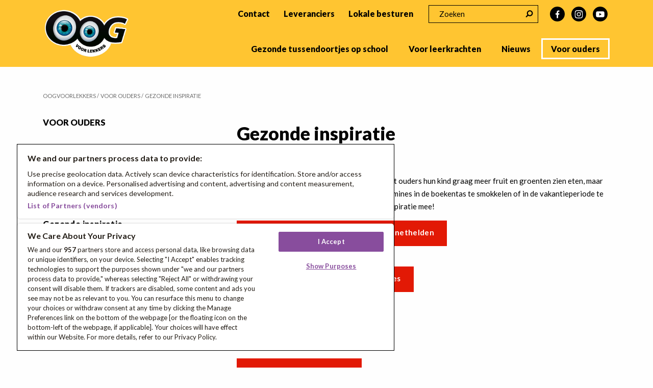

--- FILE ---
content_type: text/html; charset=UTF-8
request_url: https://www.oogvoorlekkers.be/ouders/gezonde-inspiratie
body_size: 9116
content:

<!DOCTYPE html>
<html lang="nl" dir="ltr" prefix="content: http://purl.org/rss/1.0/modules/content/  dc: http://purl.org/dc/terms/  foaf: http://xmlns.com/foaf/0.1/  og: http://ogp.me/ns#  rdfs: http://www.w3.org/2000/01/rdf-schema#  schema: http://schema.org/  sioc: http://rdfs.org/sioc/ns#  sioct: http://rdfs.org/sioc/types#  skos: http://www.w3.org/2004/02/skos/core#  xsd: http://www.w3.org/2001/XMLSchema# ">
<head>
  <!-- CookiePro Cookies Consent Notice start for oogvoorlekkers.be -->
  <script type="text/javascript" src="https://cookie-cdn.cookiepro.com/consent/9edb8415-07fa-4952-bef1-a10edaeaf8c5/OtAutoBlock.js" ></script>
  <script src="https://cookie-cdn.cookiepro.com/scripttemplates/otSDKStub.js"  type="text/javascript" charset="UTF-8" data-domain-script="9edb8415-07fa-4952-bef1-a10edaeaf8c5" ></script>
  <script type="text/javascript">
  function OptanonWrapper() { }
  </script>
  <!-- CookiePro Cookies Consent Notice end for oogvoorlekkers.be -->
  <meta charset="utf-8" />
<noscript><style>form.antibot * :not(.antibot-message) { display: none !important; }</style>
</noscript><script type="application/ld+json">{"@context":"http:\/\/schema.org","@graph":[]}</script>
<meta name="Generator" content="Drupal 10 (https://www.drupal.org)" />
<meta name="MobileOptimized" content="width" />
<meta name="HandheldFriendly" content="true" />
<meta name="viewport" content="width=device-width, initial-scale=1.0" />
<link rel="alternate" hreflang="nl" href="https://www.oogvoorlekkers.be/ouders/gezonde-inspiratie" />
<link rel="icon" href="/sites/default/files/favicon_0.ico" type="image/vnd.microsoft.icon" />
<link rel="canonical" href="https://www.oogvoorlekkers.be/ouders/gezonde-inspiratie" />
<link rel="shortlink" href="https://www.oogvoorlekkers.be/node/233" />

    <title>Gezonde inspiratie | Oogvoorlekkers</title>
    <link rel="preconnect" href="https://fonts.gstatic.com" crossorigin>
    <link rel="preconnect" href="https://fonts.googleapis.com" crossorigin>
    <link rel="preconnect" href="https://cookie-cdn.cookiepro.com" crossorigin>
    <link rel="preconnect" href="https://connect.facebook.net" crossorigin>
    <link rel="preconnect" href="https://www.googletagmanager.com" crossorigin>
    <link rel="preconnect" href="https://geolocation.onetrust.com" crossorigin>
    <link href="https://fonts.googleapis.com/css?family=Lato:400,700,900&display=swap" rel="stylesheet">


    <link rel="stylesheet" media="all" href="/sites/default/files/css/css_qq-fdxFOortn74_InfOhASH-CNKzFYhZVTNKRhUl5-I.css?delta=0&amp;language=nl&amp;theme=wax_ui_subtheme&amp;include=eJx1yUEOgCAMBMAPKTyJtNIApmjD0qi_9-jJ6wweTOmRCbJcdCdvCc6zSpdY9GTSdcffbMBiNKgMsoqYhxtp-CT4Yc7aUCW_idEpTg" />
<link rel="stylesheet" media="all" href="/sites/default/files/css/css_ir_cNF7Pfi9nDC_JKvXS8Ty1TxCnCJCc73zzEXJlFVo.css?delta=1&amp;language=nl&amp;theme=wax_ui_subtheme&amp;include=eJx1yUEOgCAMBMAPKTyJtNIApmjD0qi_9-jJ6wweTOmRCbJcdCdvCc6zSpdY9GTSdcffbMBiNKgMsoqYhxtp-CT4Yc7aUCW_idEpTg" />

      
        <meta class="foundation-mq">
        <meta name="google-site-verification" content="tR964mLJjKydaX5MiwC1YMCPXi4rU2WQyDazHE_An84"/>
</head>

<body class="path-node page-node-type-section-page">
  <script type="text/javascript">
    (function(window, document, dataLayerName, id) {
    window[dataLayerName]=window[dataLayerName]||[],window[dataLayerName].push({start:(new Date).getTime(),event:"stg.start"});var scripts=document.getElementsByTagName('script')[0],tags=document.createElement('script');
    function stgCreateCookie(a,b,c){var d="";if(c){var e=new Date;e.setTime(e.getTime()+24*c*60*60*1e3),d="; expires="+e.toUTCString();f="; SameSite=Strict"}document.cookie=a+"="+b+d+f+"; path=/"}
    var isStgDebug=(window.location.href.match("stg_debug")||document.cookie.match("stg_debug"))&&!window.location.href.match("stg_disable_debug");stgCreateCookie("stg_debug",isStgDebug?1:"",isStgDebug?14:-1);
    var qP=[];dataLayerName!=="dataLayer"&&qP.push("data_layer_name="+dataLayerName),isStgDebug&&qP.push("stg_debug");var qPString=qP.length>0?("?"+qP.join("&")):"";
    tags.async=!0,tags.src="https://oogvoorlekkers.containers.piwik.pro/"+id+".js"+qPString,scripts.parentNode.insertBefore(tags,scripts);
    !function(a,n,i){a[n]=a[n]||{};for(var c=0;c<i.length;c++)!function(i){a[n][i]=a[n][i]||{},a[n][i].api=a[n][i].api||function(){var a=[].slice.call(arguments,0);"string"==typeof a[0]&&window[dataLayerName].push({event:n+"."+i+":"+a[0],parameters:[].slice.call(arguments,1)})}}(i[c])}(window,"ppms",["tm","cm"]);
    })(window, document, 'dataLayer', 'd85e36f9-c5a0-4389-9c74-a2d422ee6b90');
  </script>
<a href="#main-content" class="visually-hidden focusable">
  Overslaan en naar de inhoud gaan
</a>


  <div class="dialog-off-canvas-main-canvas" data-off-canvas-main-canvas>
    <div class="svg-spritesheet">
    <svg xmlns="http://www.w3.org/2000/svg">
  <symbol id="ico-arrow-up" viewBox="0 0 25 25">
    <path d="M.4 14.2L10 4.4 12.4 2l12.1 12.2-2.4 2.4-8-8V24h-3.4V8.6l-8 8-2.3-2.4z"/>
  </symbol>
  <symbol id="ico-facebook" viewBox="0 0 25 25">
    <path
      d="M15.6 1.5c-1.5 0-2.6.5-3.5 1.4-.9.9-1.3 2.2-1.3 3.8v2.9H7.5v3.9h3.2v10h3.9v-10h3.2l.5-3.9h-3.7V7.1c0-.6.1-1.1.4-1.4.3-.3.7-.5 1.5-.5h2V1.7c-.7-.1-1.7-.2-2.9-.2z"/>
  </symbol>
  <symbol id="ico-file-excel" viewBox="0 0 24 24">
    <path d="M11.4 2C15.5 2 14 8 14 8s6-1.7 6 2.5V22H4V2h7.4zm.8-2H2v24h20V9.6C22 7.2 15.4 0 12.2 0z"/>
    <path
      d="M10.1 10.9l1.1 1.7c.3.4.5.8.8 1.3.3-.5.5-.9.8-1.3l1.1-1.7h1.5l-2.7 3.8 2.7 4H14L12.8 17c-.3-.5-.6-.9-.8-1.4-.3.5-.5.9-.8 1.4L10 18.8H8.4l2.8-4L8.5 11h1.6z"/>
  </symbol>
  <symbol id="ico-file-img" viewBox="0 0 24 24">
    <path
      d="M11.362 2C15.518 2 14 8 14 8s6-1.65 6 2.457V22H4V2h7.362zm.827-2H2v24h20V9.614C22 7.223 15.352 0 12.189 0zM7 12.5a1.5 1.5 0 1 1 3.002.002A1.5 1.5 0 0 1 7 12.5zm6.5.5l-2.093 2.968-1.31-.968L7 19h10l-3.5-6z"/>
  </symbol>
  <symbol id="ico-file-pdf" viewBox="0 0 24 24">
    <path
      d="M11.363 2C15.518 2 14 8 14 8s6-1.65 6 2.457V22H4V2h7.363zm.826-2H2v24h20V9.614C22 7.223 15.352 0 12.189 0zM17 13h-2.628v3.686h.907v-1.472h1.49v-.732h-1.49v-.698H17V13zm-4.9 0h-1.599v3.686H12.1c.537 0 .961-.181 1.262-.535.555-.658.587-2.034-.062-2.692-.298-.3-.712-.459-1.2-.459zm-.692.783h.496c.473 0 .802.173.915.644.064.267.077.679-.021.948-.128.351-.381.528-.754.528h-.637v-2.12zM8.668 13H7v3.686h.907v-1.277h.761c.619 0 1.064-.277 1.224-.763a1.41 1.41 0 0 0 0-.885c-.16-.484-.606-.761-1.224-.761zm-.761.732h.546c.235 0 .467.028.576.228a.62.62 0 0 1 0 .489c-.109.199-.341.227-.576.227h-.546v-.944z"/>
  </symbol>
  <symbol id="ico-file-ppt" viewBox="0 0 24 24">
    <path d="M11.4 2C15.5 2 14 8 14 8s6-1.7 6 2.5V22H4V2h7.4zm.8-2H2v24h20V9.6C22 7.2 15.4 0 12.2 0z"/>
    <path
      d="M6.9 12.1c.3-.1.6-.1 1.1-.1.6 0 1 .1 1.3.4.3.2.4.6.4 1s-.1.7-.4 1c-.3.3-.8.5-1.4.5h-.5v1.8h-.5v-4.6zm.6 2.2H8c.7 0 1.2-.3 1.2-1 0-.6-.4-.9-1.1-.9h-.6v1.9zM10.5 12.1c.3 0 .7-.1 1.1-.1.6 0 1 .1 1.3.4.3.2.4.6.4 1s-.1.7-.4 1c-.3.3-.8.5-1.4.5H11v1.8h-.6v-4.6zm.6 2.2h.5c.7 0 1.2-.3 1.2-1 0-.6-.4-.9-1.1-.9h-.6v1.9zM15 12.5h-1.4V12H17v.5h-1.4v4.1H15v-4.1z"/>
  </symbol>
  <symbol id="ico-file-url" viewBox="0 0 25 25">
    <path
      d="M20.9 18.8l-2.1 2.1c-.3.2-.6.4-1 .4s-.7-.1-1-.4L14 18c-.3-.3-.4-.6-.4-1s.2-.7.5-1l.3.3c.1.2.2.3.3.3.1.1.1.1.3.2.1.1.2.2.4.2h.4c.4 0 .7-.1 1-.4.3-.3.4-.6.4-1v-.4c0-.1-.1-.2-.2-.4-.1-.1-.2-.2-.2-.3l-.3-.3c-.2-.1-.2-.2-.3-.3.3-.3.6-.5 1-.5s.7.1 1 .4l2.9 2.9c.3.3.4.6.4 1-.2.6-.3.9-.6 1.1zM10.9 9l-.3-.3c-.1-.1-.2-.3-.3-.3-.1-.1-.1-.1-.3-.2 0-.1-.2-.1-.3-.2h-.4c-.3 0-.7.1-.9.4-.3.2-.4.6-.4.9v.4c0 .1.1.2.2.4.1.1.2.2.2.3l.3.3c.2.1.3.2.3.2-.3.3-.6.4-1 .4s-.7-.1-1-.4L4.1 8c-.3-.3-.4-.6-.4-1s.1-.7.4-.9L6.2 4c.3-.3.6-.4 1-.4s.7.1 1 .4L11 7c.3.3.4.6.4 1s-.2.7-.5 1zm11.9 6l-2.9-2.9c-.8-.8-1.7-1.2-2.9-1.2-1.1 0-2.1.4-2.9 1.2l-1.2-1.2c.8-.8 1.2-1.8 1.2-2.9 0-1.1-.4-2.1-1.2-2.9L10 2.2C9.2 1.4 8.3 1 7.1 1 6 1 5 1.4 4.3 2.2l-2.1 2C1.4 5 1 6 1 7.1c0 1.1.4 2.1 1.2 2.9l2.9 2.9c.8.8 1.7 1.2 2.9 1.2 1.1 0 2.1-.4 2.9-1.2l1.2 1.2c-.8.8-1.2 1.8-1.2 2.9 0 1.1.4 2.1 1.2 2.9l2.9 2.9c.8.8 1.7 1.2 2.9 1.2 1.1 0 2.1-.4 2.9-1.2l2.1-2.1c.7-.7 1.1-1.7 1.1-2.8 0-1.1-.4-2.1-1.2-2.9z"/>
  </symbol>
  <symbol id="ico-file-word" viewBox="0 0 24 24">
    <path
      d="M11.362 2C15.518 2 14 8 14 8s6-1.65 6 2.457V22H4V2h7.362zm.827-2H2v24h20V9.614C22 7.223 15.352 0 12.189 0zM17 13H7v-1h10v1zm0 2H7v1h10v-1zm-3 3H7v1h7v-1z"/>
  </symbol>
  <symbol id="ico-file-zip" viewBox="0 0 24 24">
    <path
      d="M12.37 5.379l-5.64 5.64a3.347 3.347 0 0 1-2.374.982A3.352 3.352 0 0 1 1 8.645c0-.86.327-1.721.981-2.375L7.521.731A2.487 2.487 0 0 1 9.286 0c2.206 0 3.338 2.686 1.765 4.259L6.132 9.178A1.626 1.626 0 0 1 3.834 6.88l3.97-3.97.828.828-3.97 3.97a.453.453 0 0 0 0 .642.453.453 0 0 0 .642 0l4.919-4.918C11.462 2.189 9.587.32 8.35 1.558l-5.54 5.54a2.19 2.19 0 0 0 0 3.094 2.19 2.19 0 0 0 3.093 0l5.64-5.64.827.827zM13.007 0c.409.609.635 1.17.729 2H21v11.543C21 17.65 15 16 15 16s1.518 6-2.638 6H5v-8.062c-.63.075-1 .13-2-.133V24h10.189C16.352 24 23 16.777 23 14.386V0h-9.993zM18 6h-3.423l-.793.793-.207.207H18V6zm0 3h-6.423l-1 1H18V9zm0 3H8.577l-.433.433a5.376 5.376 0 0 1-.689.567H18v-1z"/>
  </symbol>
  <symbol id="ico-file" viewBox="0 0 24 24">
    <path
      d="M11.362 2C15.518 2 14 8 14 8s6-1.65 6 2.457V22H4V2h7.362zm.827-2H2v24h20V9.614C22 7.223 15.352 0 12.189 0z"/>
  </symbol>
  <symbol id="ico-mail" viewBox="0 0 25 25">
    <path
      d="M22.6 69.5c-2 1.4-3.4 2.4-4.4 3.2-.3.3-.6.5-.8.6-.2.1-.5.3-.8.4-.4.2-.7.2-1 .2-.3 0-.6-.1-1-.2l-.8-.4c-.2-.1-.5-.3-.8-.6-.8-.6-2.3-1.7-4.4-3.2-.3-.2-.6-.5-.9-.8V76c0 .4.1.8.4 1 .3.3.6.4 1 .4h13.1c.4 0 .7-.1 1-.4.3-.3.4-.6.4-1v-7.3c-.4.3-.7.6-1 .8zm.5-4.6c-.3-.3-.6-.4-1-.4H8.9c-.5 0-.8.2-1.1.5-.2.3-.4.7-.4 1.2 0 .4.2.8.5 1.3s.7.8 1 1.1c.2.1.8.6 1.8 1.3 1 .7 1.8 1.3 2.3 1.7.1 0 .2.1.4.3.2.1.4.3.5.4.1.1.3.2.5.3.2.1.4.2.5.2.2.1.3.1.4.1.1 0 .3 0 .4-.1.2-.1.3-.1.5-.2s.3-.2.5-.3c.1-.1.3-.2.5-.4.2-.1.3-.2.4-.3.5-.4 1.9-1.4 4.2-3 .4-.3.8-.7 1.1-1.1.3-.4.4-.9.4-1.4.2-.5.1-.9-.2-1.2zM22.2 10.5c-2.7 1.9-4.8 3.4-6.3 4.5-.5.4-.9.6-1.2.9-.3.2-.7.4-1.2.6-.5.2-1 .3-1.4.3-.4 0-.9-.1-1.4-.3-.5-.2-.9-.4-1.2-.6-.1-.2-.5-.5-1-.9-1.1-.9-3.2-2.4-6.2-4.5-.5-.3-.9-.7-1.3-1.1v10.3c0 .6.2 1.1.6 1.5.4.4.9.6 1.4.6h18.5c.6 0 1-.2 1.4-.6.4-.4.6-.9.6-1.5V9.4c-.4.4-.8.8-1.3 1.1zm.7-6.4c-.4-.4-.9-.6-1.4-.6H3c-.6 0-1.1.2-1.5.7-.3.4-.5 1-.5 1.7 0 .5.2 1.1.7 1.7.5.6.9 1.1 1.5 1.5.2.2 1.1.9 2.5 1.9 1.4 1 2.5 1.8 3.3 2.4.1.1.3.2.5.4.3.2.5.4.7.5.2.1.4.3.7.4.3.2.5.3.7.4.2.1.4.1.6.1.2 0 .4 0 .6-.1.2-.1.5-.2.7-.4s.5-.3.7-.4c.2-.1.4-.3.7-.5.3-.2.4-.3.5-.4.8-.6 2.7-2 5.9-4.2.6-.4 1.1-1 1.5-1.6.4-.6.6-1.3.6-2 .1-.6-.1-1.1-.5-1.5z"/>
  </symbol>
  <symbol id="ico-person" viewBox="0 0 25 25">
    <path
      d="M22.8 18.6c0-.5-.1-1-.2-1.6-.1-.6-.2-1.1-.4-1.6l-.6-1.5c-.3-.5-.6-.9-.9-1.2-.3-.3-.8-.6-1.3-.8-.5-.2-1-.3-1.6-.3-.1 0-.3.1-.6.3-.3.2-.7.5-1.1.7-.4.3-.9.5-1.6.7-.7.2-1.3.3-2 .3s-1.3-.1-2-.3c-.7-.2-1.2-.5-1.6-.7-.4-.3-.8-.5-1.1-.7-.3-.2-.5-.3-.6-.3-.6 0-1.1.1-1.6.3-.5.2-.9.5-1.3.8-.3.3-.6.7-.9 1.2-.3.5-.5 1-.6 1.5-.2.5-.3 1-.4 1.6-.1.6-.2 1.1-.2 1.6s-.1 1-.1 1.5c0 1.2.4 2.1 1.1 2.8.7.7 1.7 1 2.8 1h12.8c1.2 0 2.1-.3 2.8-1 .7-.7 1.1-1.6 1.1-2.8.1-.5.1-1 .1-1.5zM12.5 1c-1.6 0-2.9.6-4 1.7s-1.6 2.5-1.6 4c0 1.6.6 2.9 1.7 4.1 1.1 1.1 2.4 1.7 4 1.7s2.9-.6 4-1.7 1.7-2.5 1.7-4.1c0-1.6-.6-2.9-1.7-4.1-1.2-1-2.5-1.6-4.1-1.6z"/>
  </symbol>
  <symbol id="ico-search" viewBox="0 0 25 25">
    <path class="st0"
          d="M14.3 16.9c1.7 0 3.2-.6 4.4-1.8 1.2-1.2 1.8-2.7 1.8-4.4 0-1.7-.6-3.2-1.8-4.4-1.2-1.2-2.7-1.8-4.4-1.8s-3.2.6-4.4 1.8C8.7 7.6 8.1 9 8.1 10.7c0 1.7.6 3.2 1.8 4.4 1.2 1.2 2.7 1.8 4.4 1.8zM1.5 21l4.7-4.7c-1.1-1.6-1.7-3.5-1.7-5.5 0-1.3.3-2.6.8-3.8.5-1.2 1.2-2.2 2.1-3.1.8-.9 1.9-1.6 3.1-2.1 1.2-.5 2.4-.8 3.8-.8s2.6.3 3.8.8c1.2.5 2.2 1.2 3.1 2.1.9.9 1.6 1.9 2.1 3.1.5 1.2.8 2.5.8 3.8 0 1.3-.3 2.6-.8 3.8-.5 1.2-1.2 2.2-2.1 3.1-.9.9-1.9 1.6-3.1 2.1-1.2.5-2.5.8-3.8.8-2 0-3.9-.6-5.5-1.7L4 23.5c-.3.3-.7.5-1.2.5s-.9-.2-1.2-.5c-.4-.4-.6-.8-.6-1.3s.2-.9.5-1.2z"/>
  </symbol>
  <symbol id="ico-twitter" viewBox="0 0 25 25">
    <path
      d="M21.2 6.9c1-.6 1.7-1.5 2.1-2.6-.9.5-1.9.9-3 1.1-.9-1-2.1-1.5-3.4-1.5-1.3 0-2.4.5-3.3 1.4-.9.9-1.4 2-1.4 3.3 0 .3 0 .7.1 1.1-1.9-.1-3.7-.6-5.4-1.4-1.7-.9-3.1-2-4.3-3.4-.4.7-.6 1.5-.6 2.3 0 .8.2 1.5.6 2.2.4.7.9 1.2 1.5 1.7-.8 0-1.5-.2-2.1-.6v.1c0 1.1.4 2.1 1.1 3 .7.9 1.6 1.4 2.7 1.6-.4.1-.8.2-1.2.2-.3 0-.6 0-.9-.1.3.9.8 1.7 1.6 2.3.8.5 1.7.8 2.7.9-1.7 1.3-3.6 2-5.8 2-.4 0-.8 0-1.1-.1 2.2 1.4 4.6 2.1 7.2 2.1 1.7 0 3.2-.3 4.7-.8s2.7-1.2 3.7-2.1c1-.9 1.9-1.9 2.7-3 .7-1.1 1.3-2.3 1.7-3.6.4-1.2.5-2.5.5-3.7v-.6c.9-.7 1.7-1.5 2.3-2.4-.9.3-1.8.5-2.7.6z"/>
  </symbol>
  <symbol id="ico-instagram" viewBox="0 0 22 25">
    <path d="M11.1,6.8c-3.1,0-5.6,2.5-5.6,5.6s2.5,5.6,5.6,5.6s5.6-2.5,5.6-5.6S14.2,6.8,11.1,6.8z M11.1,16.1c-2,0-3.7-1.6-3.7-3.7
	S9,8.8,11.1,8.8s3.7,1.6,3.7,3.7S13.1,16.1,11.1,16.1L11.1,16.1z M18.2,6.6c0,0.7-0.6,1.3-1.3,1.3c-0.7,0-1.3-0.6-1.3-1.3
	s0.6-1.3,1.3-1.3S18.2,5.9,18.2,6.6z M22,7.9c-0.1-1.8-0.5-3.3-1.8-4.6c-1.3-1.3-2.8-1.7-4.6-1.8c-1.8-0.1-7.3-0.1-9.1,0
	C4.8,1.6,3.2,2,1.9,3.3S0.2,6.2,0.1,7.9C0,9.7,0,15.2,0.1,17c0.1,1.8,0.5,3.3,1.8,4.6s2.8,1.7,4.6,1.8c1.8,0.1,7.3,0.1,9.1,0
	c1.8-0.1,3.3-0.5,4.6-1.8c1.3-1.3,1.7-2.8,1.8-4.6C22.1,15.2,22.1,9.8,22,7.9L22,7.9z M19.6,19c-0.4,1-1.1,1.7-2.1,2.1
	c-1.4,0.6-4.9,0.4-6.5,0.4S6,21.6,4.6,21c-1-0.4-1.7-1.1-2.1-2.1C1.9,17.5,2,14.1,2,12.5S1.9,7.4,2.5,6c0.4-1,1.1-1.7,2.1-2.1
	C6,3.3,9.5,3.5,11.1,3.5s5-0.1,6.5,0.4c1,0.4,1.7,1.1,2.1,2.1c0.6,1.4,0.4,4.9,0.4,6.5S20.2,17.5,19.6,19z"/>
  </symbol>
  <symbol id="ico-youtube" viewBox="0 0 25 22">
    <path d="M24.2,5.1C24,4,23.1,3.2,22.1,2.9c-1.9-0.5-9.6-0.5-9.6-0.5s-7.7,0-9.6,0.5C1.9,3.2,1,4,0.8,5.1C0.2,7,0.2,11,0.2,11
	s0,4,0.5,5.9C1,18,1.9,18.8,2.9,19.1c1.9,0.5,9.6,0.5,9.6,0.5s7.7,0,9.6-0.5c1.1-0.3,1.9-1.1,2.2-2.1c0.5-1.9,0.5-5.9,0.5-5.9
	S24.8,7,24.2,5.1z M10,14.7V7.4l6.4,3.6L10,14.7L10,14.7z"/>
  </symbol>
</svg>

</div>
<header class="app-header app-header--subpage app-header--no-image">
      <div>
    <nav aria-labelledby="block-hoofdnavigatie-menu" id="block-hoofdnavigatie">
            
  <div class="visually-hidden" id="block-hoofdnavigatie-menu">Hoofdnavigatie</div>
  

        
    
            <div class="app-subnav-container">
            <div class="app-subnav-wrapper">
                <div class="app-subnav">
                                                                                                                                                                                                                        <p class="app-subnav__title text--center heading heading--normal text--bold">Voor ouders</p>
                                                                    <ul class="app-submenu">
                                            <li class="app-submenu__item">
                            <a href="/ouders/geef-het-goede-voorbeeld" data-drupal-link-system-path="node/104">Geef het goede voorbeeld</a>
                        </li>
                                            <li class="app-submenu__item">
                            <a href="/ouders/handige-tussendoortjesplanner" data-drupal-link-system-path="node/202">Handige tussendoortjesplanner</a>
                        </li>
                                            <li class="app-submenu__item">
                            <a href="/ouders/gezonde-inspiratie" data-drupal-link-system-path="node/233" class="is-active">Gezonde inspiratie</a>
                        </li>
                                            <li class="app-submenu__item">
                            <a href="/ouders/breng-je-ouder-skills-op-smaak" data-drupal-link-system-path="node/286">Breng je ouder-skills op smaak!</a>
                        </li>
                                            <li class="app-submenu__item">
                            <a href="/voor-ouders/overtuig-je-school" data-drupal-link-system-path="node/254">Overtuig je school</a>
                        </li>
                                            <li class="app-submenu__item">
                            <a href="/voor-ouders/waarom-oog-voor-lekkers-een-slimme-keuze" data-drupal-link-system-path="node/274">Waarom Oog voor Lekkers een slimme keuze is</a>
                        </li>
                                    </ul>
                        
                                                                                                
                </div>
                 
            	            </div>
        </div>
        <div class="row">
        <div class="small-12 column">
            <div class="app-header__content">
                <div class="app-header__left">
                    <div class="app-logo">
                        <a href="https://www.oogvoorlekkers.be/" title="">
                            <img src="/themes/custom/wax_ui_subtheme/dist/img/layout/app-logo2020.png" alt="logo oog voor lekkers">
                        </a>
                    </div>
                    <div class="mobile-menu-toggle">
                        <span></span>
                        <span></span>
                        <span></span>
                    </div>
                </div>
                <div class="app-header__right">
                    <div class='small-nav'>
                                                <ul>
                                                            <li class=" app-menu__item">
                                    <a href="/contact" class=" ">Contact</a>
                                </li>
                                                            <li class=" app-menu__item">
                                    <a href="/leveranciers" class=" ">Leveranciers</a>
                                </li>
                                                            <li class=" app-menu__item">
                                    <a href="/lokale-besturen" class=" ">Lokale besturen</a>
                                </li>
                                                        <li class='ctasearch'>
                                <div class="search-block-form ovl-form app-topbar__item app-search" data-drupal-selector="search-block-form" id="block-zoekveld" role="search">
            <form action="/search/node" method="get" id="search-block-form" accept-charset="UTF-8">
  <div class="js-form-item form-item js-form-type-search form-item-keys js-form-item-keys form-no-label">
      <label for="edit-keys" class="visually-hidden">Zoeken</label>
        <input title="Geef de woorden op waarnaar u wilt zoeken." placeholder="Zoeken" data-drupal-selector="edit-keys" type="search" id="edit-keys" name="keys" value="" size="15" maxlength="128" class="form-search" />

        </div>
<div data-drupal-selector="edit-actions" class="form-actions js-form-wrapper form-wrapper" id="edit-actions"><input data-drupal-selector="edit-submit" type="submit" id="edit-submit" value="Zoeken" class="button js-form-submit form-submit" />
</div>

</form>

        <div class="app-search__icon">
        <svg viewBox="0 0 25 25">
            <use xlink:href="#ico-search"></use>
        </svg>
    </div>
</div>

                            </li>
                            <li class="app-menu__item app-menu__item__social app-menu__item--facebook">
                                <a href="https://www.facebook.com/Oog.voor.Lekkers" target="_blank">
                                    <div class="app-menu__item__icon">
                                        <svg viewBox="0 0 25 25">
                                            <use xlink:href="#ico-facebook"></use>
                                        </svg>
                                    </div>
                                </a>
                            </li>
                            <li class="app-menu__item app-menu__item__social app-menu__item--instagram">
                              <a href="https://www.instagram.com/oog.voor.lekkers" target="_blank">
                                <div class="app-menu__item__icon">
                                  <svg viewBox="0 0 22 25">
                                    <use xlink:href="#ico-instagram"></use>
                                  </svg>
                                </div>
                              </a>
                            </li>
                            <li class="app-menu__item app-menu__item__social app-menu__item--youtube">
                              <a href="https://www.youtube.com/channel/UCnJiBKELMvmp243b7WYM_2A" target="_blank">
                                <div class="app-menu__item__icon">
                                  <svg viewBox="0 0 25 22">
                                    <use xlink:href="#ico-youtube"></use>
                                  </svg>
                                </div>
                              </a>
                            </li>
                        </ul>
                    </div>
                    <nav class="app-nav" aria-label="Main menu">
                                        <ul class="app-menu">
                                    <li class="app-menu__item">
                        <a href="/gezonde-tussendoortjes-op-school" data-drupal-link-system-path="node/234">Gezonde tussendoortjes op school</a>
                        </li>
                                <li class="app-menu__item">
                        <a href="/leerkrachten-0" data-drupal-link-system-path="node/235">Voor leerkrachten</a>
                        </li>
                                <li class="app-menu__item">
                        <a href="/nieuws" data-drupal-link-system-path="node/73">Nieuws</a>
                        </li>
                                <li class="app-menu__item">
                        <a href="/ouders" class="is-active" data-drupal-link-system-path="node/236">Voor ouders</a>
                                                <ul class="app-menu__item__submenu">
                                            <li class="app-menu__item__submenu__item">
                        <a href="/ouders/geef-het-goede-voorbeeld" data-drupal-link-system-path="node/104">Geef het goede voorbeeld</a>
                                                <ul class="app-menu__item__submenu">
                                            <li class="app-menu__item__submenu__item">
                        <a href="/ouders/tips-van-gedragspsychologe-leentje-vervoort" data-drupal-link-system-path="node/203">Tips van gedragspsychologe Leentje Vervoort</a>
                        </li>
                    </ul>
        
                        </li>
                                    <li class="app-menu__item__submenu__item">
                        <a href="/ouders/handige-tussendoortjesplanner" data-drupal-link-system-path="node/202">Handige tussendoortjesplanner</a>
                        </li>
                                    <li class="app-menu__item__submenu__item">
                        <a href="/ouders/gezonde-inspiratie" class="is-active" data-drupal-link-system-path="node/233">Gezonde inspiratie</a>
                                                <ul class="app-menu__item__submenu">
                                            <li class="app-menu__item__submenu__item">
                        <a href="/ouders/gezonde-inspiratie/lekkere-en-haalbare-lunchbox-receptjes" data-drupal-link-system-path="node/105">Lekkere én haalbare lunchbox-receptjes</a>
                        </li>
                                    <li class="app-menu__item__submenu__item">
                        <a href="/voor-ouders/gezonde-inspiratie/traktatie-inspiratie" data-drupal-link-system-path="node/207">Traktatie? Inspiratie!</a>
                        </li>
                                    <li class="app-menu__item__submenu__item">
                        <a href="/ouders/gezonde-inspiratie/brochures-om-te-bijten" data-drupal-link-system-path="node/259">Brochures om in te bijten!</a>
                        </li>
                    </ul>
        
                        </li>
                                    <li class="app-menu__item__submenu__item">
                        <a href="/ouders/breng-je-ouder-skills-op-smaak" data-drupal-link-system-path="node/286">Breng je ouder-skills op smaak!</a>
                        </li>
                                    <li class="app-menu__item__submenu__item">
                        <a href="/voor-ouders/overtuig-je-school" data-drupal-link-system-path="node/254">Overtuig je school</a>
                        </li>
                                    <li class="app-menu__item__submenu__item">
                        <a href="/voor-ouders/waarom-oog-voor-lekkers-een-slimme-keuze" data-drupal-link-system-path="node/274">Waarom Oog voor Lekkers een slimme keuze is</a>
                        </li>
                    </ul>
        
                        </li>
                                <li class="hidden app-menu__item">
                        <a href="/gezonde-tussendoortjes-op-school/subsidies-en-steun/vraag-een-subsidie-aan" data-drupal-link-system-path="node/180">Vraag een subsidie aan</a>
                        </li>
                        <li class='app-nav-mobile-secondary'>
            <ul>
                                                    <li class=" app-menu__item">
                        <a href="/contact" class=" ">Contact</a>
                    </li>
                                    <li class=" app-menu__item">
                        <a href="/leveranciers" class=" ">Leveranciers</a>
                    </li>
                                    <li class=" app-menu__item">
                        <a href="/lokale-besturen" class=" ">Lokale besturen</a>
                    </li>
                                <li class='ctasearch'>

                </li>
                <li class="app-menu__item app-menu__item__social app-menu__item--facebook">
                    <a href="https://www.facebook.com/Oog.voor.Lekkers" target="_blank">
                        <div class="app-menu__item__icon">
                            <svg viewBox="0 0 25 25">
                                <use xlink:href="#ico-facebook"></use>
                            </svg>
                        </div>
                    </a>
                </li>
                <li class="app-menu__item app-menu__item__social app-menu__item--instagram">
                  <a href="https://www.instagram.com/oog.voor.lekkers" target="_blank">
                    <div class="app-menu__item__icon">
                      <svg viewBox="0 0 22 25">
                        <use xlink:href="#ico-instagram"></use>
                      </svg>
                    </div>
                  </a>
                </li>
                <li class="app-menu__item app-menu__item__social app-menu__item--youtube">
                  <a href="https://www.youtube.com/channel/UCnJiBKELMvmp243b7WYM_2A" target="_blank">
                    <div class="app-menu__item__icon">
                      <svg viewBox="0 0 25 22">
                        <use xlink:href="#ico-youtube"></use>
                      </svg>
                    </div>
                  </a>
                </li>
            </ul>
        </li>
            </ul>
        
                    </nav>
                </div>
            </div>
        </div>
    </div>

  </nav>
<div id="block-headerblock">
  
    
      
  </div>

  </div>

</header>
<main>
    <a id="main-content" tabindex="-1"></a>    <div class="app-main app-main--with-gradient">
          <div>
    <div data-drupal-messages-fallback class="hidden"></div><div id="block-kruimelpad">
  
    
      <div class='row breadcrumbs'>
  <div class='small-12 column'>
    <nav aria-labelledby="system-breadcrumb">
      <h2 id="system-breadcrumb" class="visually-hidden">Kruimelpad</h2>
      <ol>
              <li>
                      <a href="/">Oogvoorlekkers</a>
                  </li>
              <li>
                      <a href="/ouders">Voor ouders</a>
                  </li>
              <li>
                      Gezonde inspiratie
                  </li>
            </ol>
    </nav>
  </div>
</div>

  </div>
<div id="block-wax-ui-subtheme-content">
  
    
      
<div class="app-main__section app-main__section--page-title">
  <div class="row">
    <div class="small-12 large-8 large-offset-4 column">
      <h1 class="page-title heading heading--xlarge">
<span>Gezonde inspiratie</span>
</h1>
    </div>
  </div>
</div>


            <div class="app-main__section">
  <div class="row">
    <div class="small-12 large-8 large-offset-4 column">
      
            <div class="wysiwyg-content">
    
            <p>Uit een enquête van Oog voor Lekkers blijkt dat ouders hun kind graag meer fruit en groenten zien eten, maar het niet altijd gemakkelijk vinden om extra vitamines in de boekentas te smokkelen of in de vakantieperiode te laten eten. Wij geven daarom deze gezonde inspiratie mee!</p>
      
</div>
          <div class="cta-block">
        <a href="/smelt-voor-gezonde-regenboogijsjes" class="button button--branded cta-block__item">Maak regenboogijsjes met deze ex-ketnethelden</a>

</div>
          <div class="cta-block">
        <a href="/ouders/gezonde-inspiratie/lekkere-en-haalbare-lunchbox-receptjes" class="button button--branded cta-block__item">Lekkere én haalbare lunchbox-receptjes</a>

</div>
          <div class="cta-block">
        <a href="/voor-ouders/gezonde-inspiratie/traktatie-inspiratie" class="button button--branded cta-block__item">Gezond trakteren</a>

</div>
          <div class="cta-block">
        <a href="https://youtube.com/playlist?list=PLNfZBctT0DxIPzqtfANNqJSZ8MNkfdl1L" target="_blank" class="button button--branded cta-block__item">Gezonde recepten video&#039;s</a>

</div>
          <div class="cta-block">
        <a href="/ouders/gezonde-inspiratie/brochures-om-te-bijten" class="button button--branded cta-block__item">Brochures om in te bijten</a>

</div>
      
    </div>
  </div>
</div>

      

<div class="app-main__section app-main__section--page-mobile-submenu">
  <div class="row">
    <div class="small-12 column">

    </div>
  </div>
</div>

  </div>

  </div>

        <div class="app-sidebar">
            
        </div>
    </div>
</main>
<footer class="app-footer">
    <div class="app-footer__content">
        <div class="row">
            <div class="small-12 column">
                        <div class="app-footer__top">
    <div class="newsletter-subscribe">
        <a href="/nieuwsbrief" class="button button--branded">Schrijf je in voor onze nieuwsbrief</a>
    </div>
    <nav class="footer-nav" aria-label="Legal menu">
        <ul class="footer-menu">
                            <li class="footer-menu__item"><a href="/disclaimer" data-drupal-link-system-path="node/95">Disclaimer</a></li>
                            <li class="footer-menu__item"><a href="https://lv.vlaanderen.be/nl/home/gegevensbescherming/privacy">Privacyverklaring</a></li>
                            <li class="footer-menu__item"><a href="/cookie-policy" data-drupal-link-system-path="node/156">Cookie Policy</a></li>
                            <li class="footer-menu__item"><a href="/faq" target="" data-drupal-link-system-path="node/138">FAQ</a></li>
                            <li class="footer-menu__item"><a href="/sitemap" target="" data-drupal-link-system-path="node/96">Sitemap</a></li>
                    </ul>
    </nav>
</div>


            </div>
        </div>
    </div>
    <div class="app-footer__bottom">
        <div class="row">
            <div class="small-12 column">
                <div class="partners">
                            <div class="small-12 medium-12 large-6 column">
    <div class="partners__section">
        <h2 class="partners__section__title">In samenwerking met</h2>
        <ul class="logo-menu">
                            <li class="logo-menu__item">
                    <a href="https://www.gezondleven.be" target="_blank">
                        
  <img class="product" alt="vigez" src="/sites/default/files/styles/menu_image/public/menu-link-images/gezondleven.png.jpg?itok=sml9wiyx" typeof="foaf:Image" title="vigez" />

                    </a>
                </li>
                            <li class="logo-menu__item">
                    <a href="https://www.nice-info.be/" target="_blank">
                        
  <img class="product" alt="nice" src="/sites/default/files/styles/menu_image/public/menu-link-images/nice_0.png.jpg?itok=-AydEAJd" typeof="foaf:Image" title="nice" />

                    </a>
                </li>
                    </ul>
    </div>
</div>

    <div class="small-12 medium-12 large-6 column">
    <div class="partners__section">
        <h2 class="partners__section__title">Met steun van</h2>
        <ul class="logo-menu">
                            <li class="logo-menu__item  logo-menu__item--wide">
                    <a href="https://europa.eu/european-union/index_nl">
                        
  <img class="product" alt="EU" src="/sites/default/files/styles/menu_image/public/menu-link-images/eu.png.jpg?itok=xEkJAil3" typeof="foaf:Image" title="EU" />

                    </a>
                </li>
                            <li class="logo-menu__item ">
                    <a href="https://www.vlaanderen.be/nl">
                        
  <img class="product" alt="vlaanderen" src="/sites/default/files/styles/menu_image/public/menu-link-images/Vlaamse%20overheid.jpg?itok=UVYqGFzD" typeof="foaf:Image" title="vlaanderen" />

                    </a>
                </li>
                            <li class="logo-menu__item ">
                    <a href="https://www.vlam.be/">
                        
  <img class="product" alt="Vlam" src="/sites/default/files/styles/menu_image/public/menu-link-images/vlam.jpg?itok=1hHhnVRy" typeof="foaf:Image" title="Vlam" />

                    </a>
                </li>
                    </ul>
    </div>
</div>



                </div>
            </div>
        </div>
    </div>
</footer>

  </div>


<script type="application/json" data-drupal-selector="drupal-settings-json">{"path":{"baseUrl":"\/","pathPrefix":"","currentPath":"node\/233","currentPathIsAdmin":false,"isFront":false,"currentLanguage":"nl"},"pluralDelimiter":"\u0003","suppressDeprecationErrors":true,"ajaxTrustedUrl":{"\/search\/node":true},"user":{"uid":0,"permissionsHash":"25cc270293ea1eb08f6249356270ae7ad801c4fd221aeb1f635837a2cd85ad5a"}}</script>
<script src="/sites/default/files/js/js_zkDMk6oSQrnhCVkXNHqkg_ZtL5jrm59lD2PcTLV6xVk.js?scope=footer&amp;delta=0&amp;language=nl&amp;theme=wax_ui_subtheme&amp;include=eJx1yUEOgCAMBMAPKTyJtNIApmjD0qi_9-jJ6wweTOmRCbJcdCdvCc6zSpdY9GTSdcffbMBiNKgMsoqYhxtp-CT4Yc7aUCW_idEpTg"></script>
<script src="/themes/custom/wax_ui_subtheme/dist/js/script.js?t6l1tx"></script>
<script src="/themes/custom/wax_ui_subtheme/dist/js/jquery.matchHeight-min.js?t6l1tx"></script>

</body>
</html>


--- FILE ---
content_type: application/x-javascript
request_url: https://cookie-cdn.cookiepro.com/consent/9edb8415-07fa-4952-bef1-a10edaeaf8c5/OtAutoBlock.js
body_size: 2195
content:
(function(){function q(a){var c=[],b=[],e=function(f){for(var g={},h=0;h<u.length;h++){var d=u[h];if(d.Tag===f){g=d;break}var l=void 0,k=d.Tag;var C=(k=-1!==k.indexOf("http:")?k.replace("http:",""):k.replace("https:",""),-1!==(l=k.indexOf("?"))?k.replace(k.substring(l),""):k);if(f&&(-1!==f.indexOf(C)||-1!==d.Tag.indexOf(f))){g=d;break}}return g}(a);return e.CategoryId&&(c=e.CategoryId),e.Vendor&&(b=e.Vendor.split(":")),!e.Tag&&D&&(b=c=function(f){var g=[],h=function(d){var l=document.createElement("a");
return l.href=d,-1!==(d=l.hostname.split(".")).indexOf("www")||2<d.length?d.slice(1).join("."):l.hostname}(f);return g=v.some(function(d){return d===h})?["C0004"]:g}(a)),{categoryIds:c,vsCatIds:b}}function w(a){return!a||!a.length||(a&&window.OptanonActiveGroups?a.every(function(c){return-1!==window.OptanonActiveGroups.indexOf(","+c+",")}):void 0)}function m(a,c){void 0===c&&(c=null);var b=window,e=b.OneTrust&&b.OneTrust.IsVendorServiceEnabled;b=e&&b.OneTrust.IsVendorServiceEnabled();return"Categories"===
r||"All"===r&&e&&!b?w(a):("Vendors"===r||"All"===r&&e&&b)&&w(c)}function n(a){a=a.getAttribute("class")||"";return-1!==a.indexOf("optanon-category")||-1!==a.indexOf("ot-vscat")}function p(a){return a.hasAttribute("data-ot-ignore")}function x(a,c,b){void 0===b&&(b=null);var e=a.join("-"),f=b&&b.join("-"),g=c.getAttribute("class")||"",h="",d=!1;a&&a.length&&-1===g.indexOf("optanon-category-"+e)&&(h=("optanon-category-"+e).trim(),d=!0);b&&b.length&&-1===g.indexOf("ot-vscat-"+f)&&(h+=" "+("ot-vscat-"+
f).trim(),d=!0);d&&c.setAttribute("class",h+" "+g)}function y(a,c,b){void 0===b&&(b=null);var e;a=a.join("-");b=b&&b.join("-");return-1===c.indexOf("optanon-category-"+a)&&(e=("optanon-category-"+a).trim()),-1===c.indexOf("ot-vscat-"+b)&&(e+=" "+("ot-vscat-"+b).trim()),e+" "+c}function z(a){var c,b=q(a.src||"");(b.categoryIds.length||b.vsCatIds.length)&&(x(b.categoryIds,a,b.vsCatIds),m(b.categoryIds,b.vsCatIds)||(a.type="text/plain"),a.addEventListener("beforescriptexecute",c=function(e){"text/plain"===
a.getAttribute("type")&&e.preventDefault();a.removeEventListener("beforescriptexecute",c)}))}function A(a){var c=a.src||"",b=q(c);(b.categoryIds.length||b.vsCatIds.length)&&(x(b.categoryIds,a,b.vsCatIds),m(b.categoryIds,b.vsCatIds)||(a.removeAttribute("src"),a.setAttribute("data-src",c)))}var u=JSON.parse('[{"Tag":"https://www.youtube.com/s/player/4e23410d/player_ias.vflset/en_GB/embed.js","CategoryId":["C0004"],"Vendor":null},{"Tag":"https://www.youtube.com/embed/1Kx3p38pm3o","CategoryId":["C0004"],"Vendor":null},{"Tag":"https://www.youtube.com/embed/bv2pwy0iexY","CategoryId":["C0004"],"Vendor":null},{"Tag":"https://www.youtube.com/s/player/4e23410d/player_ias.vflset/en_GB/base.js","CategoryId":["C0004"],"Vendor":null},{"Tag":"https://www.youtube.com/embed/pGq2JLibOtA","CategoryId":["C0004"],"Vendor":null},{"Tag":"https://www.youtube.com/embed/akC10y-3Ezc","CategoryId":["C0004"],"Vendor":null},{"Tag":"https://www.youtube.com/generate_204","CategoryId":["C0004"],"Vendor":null},{"Tag":"https://www.youtube.com/embed/xk-fOLObz9w","CategoryId":["C0004"],"Vendor":null},{"Tag":"https://www.youtube.com/embed/TJWaW_5NUgs","CategoryId":["C0004"],"Vendor":null},{"Tag":"https://www.youtube.com/embed/9XAKnUhHRoY","CategoryId":["C0004"],"Vendor":null},{"Tag":"https://www.oogvoorlekkers.be/sites/default/files/inline-images/Schermafbeelding%202022-03-31%20om%2014.49.12.png","CategoryId":["C0002"],"Vendor":null},{"Tag":"https://www.youtube.com/s/player/78fcc867/player_ias.vflset/en_GB/base.js","CategoryId":["C0004"],"Vendor":null},{"Tag":"https://www.youtube.com/s/player/4e23410d/www-player.css","CategoryId":["C0004"],"Vendor":null},{"Tag":"https://www.youtube.com/embed/EfUVxfZpuxo","CategoryId":["C0004"],"Vendor":null},{"Tag":"https://www.youtube.com/s/player/78fcc867/www-player.css","CategoryId":["C0004"],"Vendor":null},{"Tag":"https://www.youtube.com/embed/5QDz19B4jTE","CategoryId":["C0004"],"Vendor":null},{"Tag":"https://www.youtube.com/s/player/78fcc867/player_ias.vflset/en_GB/embed.js","CategoryId":["C0004"],"Vendor":null},{"Tag":"https://www.youtube.com/embed/B_MQxFVBaek","CategoryId":["C0004"],"Vendor":null},{"Tag":"https://www.youtube.com/s/player/78fcc867/www-embed-player.vflset/www-embed-player.js","CategoryId":["C0004"],"Vendor":null},{"Tag":"https://www.youtube.com/embed/u_d2EMeoLFM","CategoryId":["C0004"],"Vendor":null},{"Tag":"https://www.youtube.com/embed/g0p17LaLhH8","CategoryId":["C0004"],"Vendor":null},{"Tag":"https://www.youtube.com/embed/drdyuh--i7o","CategoryId":["C0004"],"Vendor":null},{"Tag":"https://www.youtube.com/embed/ac9Y-6IOEqo","CategoryId":["C0004"],"Vendor":null},{"Tag":"https://www.youtube.com/embed/Wo9Ik5lG1Zk","CategoryId":["C0004"],"Vendor":null},{"Tag":"https://www.youtube.com/embed/YPWu3XPKhRE","CategoryId":["C0004"],"Vendor":null},{"Tag":"https://www.youtube.com/embed/vtt8DXxobC4","CategoryId":["C0004"],"Vendor":null},{"Tag":"https://www.youtube.com/embed/UIo7TSEqFKU","CategoryId":["C0004"],"Vendor":null},{"Tag":"https://www.youtube.com/embed/iPodUBlh194","CategoryId":["C0004"],"Vendor":null},{"Tag":"https://www.youtube.com/embed/py94kgvG_70","CategoryId":["C0004"],"Vendor":null},{"Tag":"https://www.youtube.com/embed/rNIwUkBrky8","CategoryId":["C0004"],"Vendor":null},{"Tag":"https://www.youtube.com/embed/lVOPemoRrEM","CategoryId":["C0004"],"Vendor":null},{"Tag":"https://www.youtube.com/embed/6CZt85PSizI","CategoryId":["C0004"],"Vendor":null},{"Tag":"https://www.youtube.com/embed/LdaADJQlwtE","CategoryId":["C0004"],"Vendor":null},{"Tag":"https://www.youtube.com/embed/OnkxrQUilR8","CategoryId":["C0004"],"Vendor":null},{"Tag":"https://www.youtube.com/embed/kFSJNE6z3Oo","CategoryId":["C0004"],"Vendor":null},{"Tag":"https://www.youtube.com/s/player/4e23410d/www-embed-player.vflset/www-embed-player.js","CategoryId":["C0004"],"Vendor":null},{"Tag":"https://www.youtube.com/embed/7qZykE_eCYQ","CategoryId":["C0004"],"Vendor":null},{"Tag":"https://www.youtube.com/embed/cQxwUhDR13E","CategoryId":["C0004"],"Vendor":null},{"Tag":"https://www.youtube.com/embed/C4TFV77t9PM","CategoryId":["C0004"],"Vendor":null}]'),
D=JSON.parse("true"),r=JSON.parse('"Categories"'),v=(v="addthis.com addtoany.com adsrvr.org amazon-adsystem.com bing.com bounceexchange.com bouncex.net criteo.com criteo.net dailymotion.com doubleclick.net everesttech.net facebook.com facebook.net googleadservices.com googlesyndication.com krxd.net liadm.com linkedin.com outbrain.com rubiconproject.com sharethis.com taboola.com twitter.com vimeo.com yahoo.com".split(" ")).filter(function(a){if("null"!==a&&a.trim().length)return a}),t=["embed","iframe",
"img","script"],B=((new MutationObserver(function(a){Array.prototype.forEach.call(a,function(c){Array.prototype.forEach.call(c.addedNodes,function(e){1!==e.nodeType||-1===t.indexOf(e.tagName.toLowerCase())||n(e)||p(e)||("script"===e.tagName.toLowerCase()?z:A)(e)});var b=c.target;!c.attributeName||n(b)&&p(b)||("script"===b.nodeName.toLowerCase()?z(b):-1!==t.indexOf(c.target.nodeName.toLowerCase())&&A(b))})})).observe(document.documentElement,{childList:!0,subtree:!0,attributes:!0,attributeFilter:["src"]}),
document.createElement);document.createElement=function(){for(var a,c,b=[],e=0;e<arguments.length;e++)b[e]=arguments[e];return"script"===b[0].toLowerCase()||-1!==t.indexOf(b[0].toLowerCase())?(a=B.bind(document).apply(void 0,b),c=a.setAttribute.bind(a),Object.defineProperties(a,{src:{get:function(){try{return a.cloneNode().src}catch(f){return a.getAttribute("src")||""}},set:function(f){var g=b[0],h,d,l,k="";k=q(k="string"==typeof f||f instanceof Object?f.toString():k);return d=g,l=a,!(h=k).categoryIds.length&&
!h.vsCatIds.length||"script"!==d.toLowerCase()||n(l)||m(h.categoryIds,h.vsCatIds)||p(l)?(d=g,h=a,!(l=k).categoryIds.length||-1===t.indexOf(d.toLowerCase())||n(h)||m(l.categoryIds,l.vsCatIds)||p(h)?c("src",f):(a.removeAttribute("src"),c("data-src",f),(g=a.getAttribute("class"))||c("class",y(k.categoryIds,g||"",k.vsCatIds)))):(c("type","text/plain"),c("src",f)),!0}},type:{get:function(){return a.getAttribute("type")||""},set:function(f){return h=c,d=q((g=a).src||""),h("type",!d.categoryIds.length&&
!d.vsCatIds.length||n(g)||m(d.categoryIds,d.vsCatIds)||p(g)?f:"text/plain"),!0;var g,h,d}},class:{set:function(f){return h=c,!(d=q((g=a).src)).categoryIds.length&&!d.vsCatIds.length||n(g)||m(d.categoryIds,d.vsCatIds)||p(g)?h("class",f):h("class",y(d.categoryIds,f,d.vsCatIds)),!0;var g,h,d}}}),a.setAttribute=function(f,g,h){"type"!==f&&"src"!==f||h?c(f,g):a[f]=g},a):B.bind(document).apply(void 0,b)}})();

--- FILE ---
content_type: application/javascript
request_url: https://www.oogvoorlekkers.be/themes/custom/wax_ui_subtheme/dist/js/script.js?t6l1tx
body_size: 10802
content:
"use strict";

function _toConsumableArray(t) { if (Array.isArray(t)) { for (var e = 0, i = Array(t.length); e < t.length; e++) i[e] = t[e]; return i } return Array.from(t) }

function _classCallCheck(t, e) { if (!(t instanceof e)) throw new TypeError("Cannot call a class as a function") }
var _typeof = "function" == typeof Symbol && "symbol" == typeof Symbol.iterator ? function(t) { return typeof t } : function(t) { return t && "function" == typeof Symbol && t.constructor === Symbol && t !== Symbol.prototype ? "symbol" : typeof t },
    _createClass = function() {
        function t(t, e) { for (var i = 0; i < e.length; i++) { var n = e[i];
                n.enumerable = n.enumerable || !1, n.configurable = !0, "value" in n && (n.writable = !0), Object.defineProperty(t, n.key, n) } } return function(e, i, n) { return i && t(e.prototype, i), n && t(e, n), e } }();
! function() {
    function t(t, e) { return "data:image/svg+xml,%3Csvg xmlns='http://www.w3.org/2000/svg' width='" + t + "' height='" + e + "'%3E%3C/svg%3E" }

    function e(t) { if (t.srcset && !g && window.picturefill) { var e = window.picturefill._;
            t[e.ns] && t[e.ns].evaled || e.fillImg(t, { reselect: !0 }), t[e.ns].curSrc || (t[e.ns].supported = !1, e.fillImg(t, { reselect: !0 })), t.currentSrc = t[e.ns].curSrc || t.src } }

    function i(t) { for (var e, i = getComputedStyle(t).fontFamily, n = {}; null !== (e = l.exec(i));) n[e[1]] = e[2]; return n }

    function n(e, i, n) { var o = t(i || 1, n || 0);
        p.call(e, "src") !== o && m.call(e, "src", o) }

    function o(t, e) { t.naturalWidth ? e(t) : setTimeout(o, 100, t, e) }

    function r(t) { var r = i(t),
            s = t[c]; if (r["object-fit"] = r["object-fit"] || "fill", !s.img) { if ("fill" === r["object-fit"]) return; if (!s.skipTest && d && !r["object-position"]) return } if (!s.img) { s.img = new Image(t.width, t.height), s.img.srcset = p.call(t, "data-ofi-srcset") || t.srcset, s.img.src = p.call(t, "data-ofi-src") || t.src, m.call(t, "data-ofi-src", t.src), t.srcset && m.call(t, "data-ofi-srcset", t.srcset), n(t, t.naturalWidth || t.width, t.naturalHeight || t.height), t.srcset && (t.srcset = ""); try { a(t) } catch (t) { window.console && console.warn("https://bit.ly/ofi-old-browser") } } e(s.img), t.style.backgroundImage = 'url("' + (s.img.currentSrc || s.img.src).replace(/"/g, '\\"') + '")', t.style.backgroundPosition = r["object-position"] || "center", t.style.backgroundRepeat = "no-repeat", t.style.backgroundOrigin = "content-box", /scale-down/.test(r["object-fit"]) ? o(s.img, function() { s.img.naturalWidth > t.width || s.img.naturalHeight > t.height ? t.style.backgroundSize = "contain" : t.style.backgroundSize = "auto" }) : t.style.backgroundSize = r["object-fit"].replace("none", "auto").replace("fill", "100% 100%"), o(s.img, function(e) { n(t, e.naturalWidth, e.naturalHeight) }) }

    function a(t) { var e = { get: function(e) { return t[c].img[e || "src"] }, set: function(e, i) { return t[c].img[i || "src"] = e, m.call(t, "data-ofi-" + i, e), r(t), e } };
        Object.defineProperty(t, "src", e), Object.defineProperty(t, "currentSrc", { get: function() { return e.get("currentSrc") } }), Object.defineProperty(t, "srcset", { get: function() { return e.get("srcset") }, set: function(t) { return e.set(t, "srcset") } }) }

    function s(t, e) { var i = !v && !t; if (e = e || {}, t = t || "img", h && !e.skipTest || !f) return !1; "img" === t ? t = document.getElementsByTagName("img") : "string" == typeof t ? t = document.querySelectorAll(t) : "length" in t || (t = [t]); for (var n = 0; n < t.length; n++) t[n][c] = t[n][c] || { skipTest: e.skipTest }, r(t[n]);
        i && (document.body.addEventListener("load", function(t) { "IMG" === t.target.tagName && s(t.target, { skipTest: e.skipTest }) }, !0), v = !0, t = "img"), e.watchMQ && window.addEventListener("resize", s.bind(null, t, { skipTest: e.skipTest })) }
    var c = "bfred-it:object-fit-images",
        l = /(object-fit|object-position)\s*:\s*([-\w\s%]+)/g,
        u = "undefined" == typeof Image ? { style: { "object-position": 1 } } : new Image,
        d = "object-fit" in u.style,
        h = "object-position" in u.style,
        f = "background-size" in u.style,
        g = "string" == typeof u.currentSrc,
        p = u.getAttribute,
        m = u.setAttribute,
        v = !1;
    s.supportsObjectFit = d, s.supportsObjectPosition = h,
        function() {
            function t(t, e) { return t[c] && t[c].img && ("src" === e || "srcset" === e) ? t[c].img : t } h || (HTMLImageElement.prototype.getAttribute = function(e) { return p.call(t(this, e), e) }, HTMLImageElement.prototype.setAttribute = function(e, i) { return m.call(t(this, e), e, String(i)) }) }();
    var y = function(t, e) { return e = { exports: {} }, t(e, e.exports), e.exports }(function(t) { var e = function(t) {
                function e(t) { for (var e = getComputedStyle(t).fontFamily, i = null, o = {}; null !== (i = c.exec(e));) o[i[1]] = i[2]; return o["object-position"] ? n(o) : o }

                function i(t, e) {
                    function i() { var i = t.videoWidth,
                            o = t.videoHeight,
                            a = i / o,
                            s = r.clientWidth,
                            c = r.clientHeight,
                            l = s / c,
                            u = 0,
                            d = 0;
                        n.marginLeft = n.marginTop = 0, (a < l ? "contain" === e["object-fit"] : "cover" === e["object-fit"]) ? (u = c * a, d = s / a, n.width = Math.round(u) + "px", n.height = c + "px", "left" === e["object-position-x"] ? n.marginLeft = 0 : "right" === e["object-position-x"] ? n.marginLeft = Math.round(s - u) + "px" : n.marginLeft = Math.round((s - u) / 2) + "px") : (d = s / a, n.width = s + "px", n.height = Math.round(d) + "px", "top" === e["object-position-y"] ? n.marginTop = 0 : "bottom" === e["object-position-y"] ? n.marginTop = Math.round(c - d) + "px" : n.marginTop = Math.round((c - d) / 2) + "px"), t.autoplay && t.play() } if ("fill" !== e["object-fit"]) { var n = t.style,
                            o = window.getComputedStyle(t),
                            r = document.createElement("object-fit");
                        r.appendChild(t.parentNode.replaceChild(r, t)); var a = { height: "100%", width: "100%", boxSizing: "content-box", display: "inline-block", overflow: "hidden" }; "backgroundColor backgroundImage borderColor borderStyle borderWidth bottom fontSize lineHeight left opacity margin position right top visibility".replace(/\w+/g, function(t) { a[t] = o[t] }); for (var s in a) r.style[s] = a[s];
                        n.border = n.margin = n.padding = 0, n.display = "block", n.opacity = 1, t.addEventListener("loadedmetadata", i), window.addEventListener("optimizedResize", i), t.readyState >= 1 && (t.removeEventListener("loadedmetadata", i), i()) } }

                function n(t) { return ~t["object-position"].indexOf("left") ? t["object-position-x"] = "left" : ~t["object-position"].indexOf("right") ? t["object-position-x"] = "right" : t["object-position-x"] = "center", ~t["object-position"].indexOf("top") ? t["object-position-y"] = "top" : ~t["object-position"].indexOf("bottom") ? t["object-position-y"] = "bottom" : t["object-position-y"] = "center", t } var o = navigator.userAgent.indexOf("Edge/") >= 0,
                    r = new Image,
                    a = "object-fit" in r.style && !o,
                    s = "object-position" in r.style && !o,
                    c = /(object-fit|object-position)\s*:\s*([-\w\s%]+)/g;
                a && s || (function(t) { var n = -1;
                    t ? "length" in t || (t = [t]) : t = document.querySelectorAll("video"); for (; t[++n];) { var o = e(t[n]);
                        (o["object-fit"] || o["object-position"]) && (o["object-fit"] = o["object-fit"] || "fill", i(t[n], o)) } }(t), function(t, e, i) { i = i || window; var n = !1,
                        o = null; try { o = new CustomEvent(e) } catch (t) { o = document.createEvent("Event"), o.initEvent(e, !0, !0) } var r = function() { n || (n = !0, requestAnimationFrame(function() { i.dispatchEvent(o), n = !1 })) };
                    i.addEventListener(t, r) }("resize", "optimizedResize")) };
            t.exports = e }),
        w = function() {
            function t() { _classCallCheck(this, t) } return _createClass(t, [{ key: "attach", value: function() { this.attachArrayFrom(), this.attachArrayFind(), this.attachObjectAssign(), s(), y() } }, { key: "attachArrayFrom", value: function() { Array.from || (Array.from = function() { var t = Object.prototype.toString,
                            e = function(e) { return "function" == typeof e || "[object Function]" === t.call(e) },
                            i = function(t) { var e = Number(t); return isNaN(e) ? 0 : 0 !== e && isFinite(e) ? (e > 0 ? 1 : -1) * Math.floor(Math.abs(e)) : e },
                            n = Math.pow(2, 53) - 1,
                            o = function(t) { var e = i(t); return Math.min(Math.max(e, 0), n) }; return function(t) { var i = this,
                                n = Object(t); if (null == t) throw new TypeError("Array.from requires an array-like object - not null or undefined"); var r, a = arguments.length > 1 ? arguments[1] : void 0; if (void 0 !== a) { if (!e(a)) throw new TypeError("Array.from: when provided, the second argument must be a function");
                                arguments.length > 2 && (r = arguments[2]) } for (var s, c = o(n.length), l = e(i) ? Object(new i(c)) : new Array(c), u = 0; u < c;) s = n[u], l[u] = a ? void 0 === r ? a(s, u) : a.call(r, s, u) : s, u += 1; return l.length = c, l } }()) } }, { key: "attachArrayFind", value: function() { Array.prototype.find || Object.defineProperty(Array.prototype, "find", { value: function(t) { if (null == this) throw new TypeError('"this" is null or not defined'); var e = Object(this),
                                i = e.length >>> 0; if ("function" != typeof t) throw new TypeError("predicate must be a function"); for (var n = arguments[1], o = 0; o < i;) { var r = e[o]; if (t.call(n, r, o, e)) return r;
                                o++ } } }) } }, { key: "attachObjectAssign", value: function() { "function" != typeof Object.assign && (Object.assign = function(t, e) { if (null == t) throw new TypeError("Cannot convert undefined or null to object"); for (var i = Object(t), n = 1; n < arguments.length; n++) { var o = arguments[n]; if (null != o)
                                for (var r in o) Object.prototype.hasOwnProperty.call(o, r) && (i[r] = o[r]) } return i }) } }]), t }();
    ! function(t) {
        function e(t) { if (void 0 === Function.prototype.name) { var e = /function\s([^(]{1,})\(/,
                    i = e.exec(t.toString()); return i && i.length > 1 ? i[1].trim() : "" } return void 0 === t.prototype ? t.constructor.name : t.prototype.constructor.name }

        function i(t) { return "true" === t || "false" !== t && (isNaN(1 * t) ? t : parseFloat(t)) }

        function n(t) { return t.replace(/([a-z])([A-Z])/g, "$1-$2").toLowerCase() } var o = { version: "6.3.1", _plugins: {}, _uuids: [], rtl: function() { return "rtl" === t("html").attr("dir") }, plugin: function(t, i) { var o = i || e(t),
                    r = n(o);
                this._plugins[r] = this[o] = t }, registerPlugin: function(t, i) { var o = i ? n(i) : e(t.constructor).toLowerCase();
                t.uuid = this.GetYoDigits(6, o), t.$element.attr("data-" + o) || t.$element.attr("data-" + o, t.uuid), t.$element.data("zfPlugin") || t.$element.data("zfPlugin", t), t.$element.trigger("init.zf." + o), this._uuids.push(t.uuid) }, unregisterPlugin: function(t) { var i = n(e(t.$element.data("zfPlugin").constructor));
                this._uuids.splice(this._uuids.indexOf(t.uuid), 1), t.$element.removeAttr("data-" + i).removeData("zfPlugin").trigger("destroyed.zf." + i); for (var o in t) t[o] = null }, reInit: function(e) { var i = e instanceof t; try { if (i) e.each(function() { t(this).data("zfPlugin")._init() });
                    else { var o = void 0 === e ? "undefined" : _typeof(e),
                            r = this;
                        ({ object: function(e) { e.forEach(function(e) { e = n(e), t("[data-" + e + "]").foundation("_init") }) }, string: function() { e = n(e), t("[data-" + e + "]").foundation("_init") }, undefined: function() { this.object(Object.keys(r._plugins)) } })[o](e) } } catch (t) { console.error(t) } finally { return e } }, GetYoDigits: function(t, e) { return t = t || 6, Math.round(Math.pow(36, t + 1) - Math.random() * Math.pow(36, t)).toString(36).slice(1) + (e ? "-" + e : "") }, reflow: function(e, n) { void 0 === n ? n = Object.keys(this._plugins) : "string" == typeof n && (n = [n]); var o = this;
                t.each(n, function(n, r) { var a = o._plugins[r];
                    t(e).find("[data-" + r + "]").addBack("[data-" + r + "]").each(function() { var e = t(this),
                            n = {}; if (e.data("zfPlugin")) return void console.warn("Tried to initialize " + r + " on an element that already has a Foundation plugin.");
                        e.attr("data-options") && e.attr("data-options").split(";").forEach(function(t, e) { var o = t.split(":").map(function(t) { return t.trim() });
                            o[0] && (n[o[0]] = i(o[1])) }); try { e.data("zfPlugin", new a(t(this), n)) } catch (t) { console.error(t) } finally { return } }) }) }, getFnName: e, transitionend: function(t) { var e, i = { transition: "transitionend", WebkitTransition: "webkitTransitionEnd", MozTransition: "transitionend", OTransition: "otransitionend" },
                    n = document.createElement("div"); for (var o in i) void 0 !== n.style[o] && (e = i[o]); return e || (e = setTimeout(function() { t.triggerHandler("transitionend", [t]) }, 1), "transitionend") } };
        o.util = { throttle: function(t, e) { var i = null; return function() { var n = this,
                        o = arguments;
                    null === i && (i = setTimeout(function() { t.apply(n, o), i = null }, e)) } } }; var r = function(i) { var n = void 0 === i ? "undefined" : _typeof(i),
                r = t("meta.foundation-mq"),
                a = t(".no-js"); if (r.length || t('<meta class="foundation-mq">').appendTo(document.head), a.length && a.removeClass("no-js"), "undefined" === n) o.MediaQuery._init(), o.reflow(this);
            else { if ("string" !== n) throw new TypeError("We're sorry, " + n + " is not a valid parameter. You must use a string representing the method you wish to invoke."); var s = Array.prototype.slice.call(arguments, 1),
                    c = this.data("zfPlugin"); if (void 0 === c || void 0 === c[i]) throw new ReferenceError("We're sorry, '" + i + "' is not an available method for " + (c ? e(c) : "this element") + ".");
                1 === this.length ? c[i].apply(c, s) : this.each(function(e, n) { c[i].apply(t(n).data("zfPlugin"), s) }) } return this };
        window.Foundation = o, t.fn.foundation = r,
            function() { Date.now && window.Date.now || (window.Date.now = Date.now = function() { return (new Date).getTime() }); for (var t = ["webkit", "moz"], e = 0; e < t.length && !window.requestAnimationFrame; ++e) { var i = t[e];
                    window.requestAnimationFrame = window[i + "RequestAnimationFrame"], window.cancelAnimationFrame = window[i + "CancelAnimationFrame"] || window[i + "CancelRequestAnimationFrame"] } if (/iP(ad|hone|od).*OS 6/.test(window.navigator.userAgent) || !window.requestAnimationFrame || !window.cancelAnimationFrame) { var n = 0;
                    window.requestAnimationFrame = function(t) { var e = Date.now(),
                            i = Math.max(n + 16, e); return setTimeout(function() { t(n = i) }, i - e) }, window.cancelAnimationFrame = clearTimeout } window.performance && window.performance.now || (window.performance = { start: Date.now(), now: function() { return Date.now() - this.start } }) }(), Function.prototype.bind || (Function.prototype.bind = function(t) { if ("function" != typeof this) throw new TypeError("Function.prototype.bind - what is trying to be bound is not callable"); var e = Array.prototype.slice.call(arguments, 1),
                    i = this,
                    n = function() {},
                    o = function() { return i.apply(this instanceof n ? this : t, e.concat(Array.prototype.slice.call(arguments))) }; return this.prototype && (n.prototype = this.prototype), o.prototype = new n, o }) }(jQuery),
    function(t) {
        function e(t) { var e = {}; return "string" != typeof t ? e : (t = t.trim().slice(1, -1)) ? e = t.split("&").reduce(function(t, e) { var i = e.replace(/\+/g, " ").split("="),
                    n = i[0],
                    o = i[1]; return n = decodeURIComponent(n), o = void 0 === o ? null : decodeURIComponent(o), t.hasOwnProperty(n) ? Array.isArray(t[n]) ? t[n].push(o) : t[n] = [t[n], o] : t[n] = o, t }, {}) : e } var i = { queries: [], current: "", _init: function() { var i, n = this,
                    o = t(".foundation-mq").css("font-family");
                i = e(o); for (var r in i) i.hasOwnProperty(r) && n.queries.push({ name: r, value: "only screen and (min-width: " + i[r] + ")" });
                this.current = this._getCurrentSize(), this._watcher() }, atLeast: function(t) { var e = this.get(t); return !!e && window.matchMedia(e).matches }, is: function(t) { return t = t.trim().split(" "), t.length > 1 && "only" === t[1] ? t[0] === this._getCurrentSize() : this.atLeast(t[0]) }, get: function(t) { for (var e in this.queries)
                    if (this.queries.hasOwnProperty(e)) { var i = this.queries[e]; if (t === i.name) return i.value }
                return null }, _getCurrentSize: function() { for (var t, e = 0; e < this.queries.length; e++) { var i = this.queries[e];
                    window.matchMedia(i.value).matches && (t = i) } return "object" === (void 0 === t ? "undefined" : _typeof(t)) ? t.name : t }, _watcher: function() { var e = this;
                t(window).on("resize.zf.mediaquery", function() { var i = e._getCurrentSize(),
                        n = e.current;
                    i !== n && (e.current = i, t(window).trigger("changed.zf.mediaquery", [i, n])) }) } };
        Foundation.MediaQuery = i, window.matchMedia || (window.matchMedia = function() { var t = window.styleMedia || window.media; if (!t) { var e = document.createElement("style"),
                    i = document.getElementsByTagName("script")[0],
                    n = null;
                e.type = "text/css", e.id = "matchmediajs-test", i && i.parentNode && i.parentNode.insertBefore(e, i), n = "getComputedStyle" in window && window.getComputedStyle(e, null) || e.currentStyle, t = { matchMedium: function(t) { var i = "@media " + t + "{ #matchmediajs-test { width: 1px; } }"; return e.styleSheet ? e.styleSheet.cssText = i : e.textContent = i, "1px" === n.width } } } return function(e) { return { matches: t.matchMedium(e || "all"), media: e || "all" } } }()), Foundation.MediaQuery = i }(jQuery),
    function(t) {
        function e() { a(), n(), o(), r(), i() }

        function i(e) { var i = t("[data-yeti-box]"),
                n = ["dropdown", "tooltip", "reveal"]; if (e && ("string" == typeof e ? n.push(e) : "object" === (void 0 === e ? "undefined" : _typeof(e)) && "string" == typeof e[0] ? n.concat(e) : console.error("Plugin names must be strings")), i.length) { var o = n.map(function(t) { return "closeme.zf." + t }).join(" ");
                t(window).off(o).on(o, function(e, i) { var n = e.namespace.split(".")[0];
                    t("[data-" + n + "]").not('[data-yeti-box="' + i + '"]').each(function() { var e = t(this);
                        e.triggerHandler("close.zf.trigger", [e]) }) }) } }

        function n(e) { var i = void 0,
                n = t("[data-resize]");
            n.length && t(window).off("resize.zf.trigger").on("resize.zf.trigger", function(o) { i && clearTimeout(i), i = setTimeout(function() { s || n.each(function() { t(this).triggerHandler("resizeme.zf.trigger") }), n.attr("data-events", "resize") }, e || 10) }) }

        function o(e) { var i = void 0,
                n = t("[data-scroll]");
            n.length && t(window).off("scroll.zf.trigger").on("scroll.zf.trigger", function(o) { i && clearTimeout(i), i = setTimeout(function() { s || n.each(function() { t(this).triggerHandler("scrollme.zf.trigger") }), n.attr("data-events", "scroll") }, e || 10) }) }

        function r(e) { var i = t("[data-mutate]");
            i.length && s && i.each(function() { t(this).triggerHandler("mutateme.zf.trigger") }) }

        function a() { if (!s) return !1; var e = document.querySelectorAll("[data-resize], [data-scroll], [data-mutate]"),
                i = function(e) { var i = t(e[0].target); switch (e[0].type) {
                        case "attributes":
                            "scroll" === i.attr("data-events") && "data-events" === e[0].attributeName && i.triggerHandler("scrollme.zf.trigger", [i, window.pageYOffset]), "resize" === i.attr("data-events") && "data-events" === e[0].attributeName && i.triggerHandler("resizeme.zf.trigger", [i]), "style" === e[0].attributeName && (i.closest("[data-mutate]").attr("data-events", "mutate"), i.closest("[data-mutate]").triggerHandler("mutateme.zf.trigger", [i.closest("[data-mutate]")])); break;
                        case "childList":
                            i.closest("[data-mutate]").attr("data-events", "mutate"), i.closest("[data-mutate]").triggerHandler("mutateme.zf.trigger", [i.closest("[data-mutate]")]); break;
                        default:
                            return !1 } }; if (e.length)
                for (var n = 0; n <= e.length - 1; n++) { var o = new s(i);
                    o.observe(e[n], { attributes: !0, childList: !0, characterData: !1, subtree: !0, attributeFilter: ["data-events", "style"] }) } } var s = function() { for (var t = ["WebKit", "Moz", "O", "Ms", ""], e = 0; e < t.length; e++)
                    if (t[e] + "MutationObserver" in window) return window[t[e] + "MutationObserver"]; return !1 }(),
            c = function(e, i) { e.data(i).split(" ").forEach(function(n) { t("#" + n)["close" === i ? "trigger" : "triggerHandler"](i + ".zf.trigger", [e]) }) };
        t(document).on("click.zf.trigger", "[data-open]", function() { c(t(this), "open") }), t(document).on("click.zf.trigger", "[data-close]", function() { t(this).data("close") ? c(t(this), "close") : t(this).trigger("close.zf.trigger") }), t(document).on("click.zf.trigger", "[data-toggle]", function() { t(this).data("toggle") ? c(t(this), "toggle") : t(this).trigger("toggle.zf.trigger") }), t(document).on("close.zf.trigger", "[data-closable]", function(e) { e.stopPropagation(); var i = t(this).data("closable"); "" !== i ? Foundation.Motion.animateOut(t(this), i, function() { t(this).trigger("closed.zf") }) : t(this).fadeOut().trigger("closed.zf") }), t(document).on("focus.zf.trigger blur.zf.trigger", "[data-toggle-focus]", function() { var e = t(this).data("toggle-focus");
            t("#" + e).triggerHandler("toggle.zf.trigger", [t(this)]) }), t(window).on("load", function() { e() }), Foundation.IHearYou = e }(jQuery);
    var b = function t() { _classCallCheck(this, t), jQuery(document).foundation() },
        k = function(t, e, i, n) {
            function o() {
                function o() { a = Number(new Date), i.apply(c, u) }

                function s() { r = void 0 } var c = this,
                    l = Number(new Date) - a,
                    u = arguments;
                n && !r && o(), r && clearTimeout(r), void 0 === n && l > t ? o() : !0 !== e && (r = setTimeout(n ? s : o, void 0 === n ? t - l : t)) } var r, a = 0; return "boolean" != typeof e && (n = i, i = e, e = void 0), o },
        j = k,
        _ = function(t, e, i) { return void 0 === i ? j(t, e, !1) : j(t, i, !1 !== e) },
        C = { throttle: 100, debounce: 150 },
        z = { dataChildSelector: "same-height-selector", checkForSameRows: !1, triggerFunction: "throttle", heightAttribute: "min-height" },
        A = [],
        x = function() {
            function t(e, i) { _classCallCheck(this, t), this.el = e, this.el.classList.contains("same-height-active") || (this.el.classList.add("same-height-active"), this.settings = Object.assign({}, z, i), this.triggerFunctions = { throttle: k, debounce: _ }, this.classes = this.el.getAttribute("data-" + this.settings.dataChildSelector).split("|"), window.addEventListener("resize", this.triggerFunctions[this.settings.triggerFunction](C[this.settings.triggerFunction], this.update.bind(this)), !1), this.update()) } return _createClass(t, [{ key: "destroy", value: function() { var t, e; for (window.removeEventListener("resize", this.triggerFunctions[this.settings.triggerFunction]), this.el.classList.remove("same-height-active"), t = 0, e = this.classes.length; t < e; t += 1)[].concat(_toConsumableArray(this.el.querySelectorAll(this.classes[t]))).forEach(function(t) { t.removeAttribute("style") }) } }, { key: "update", value: function() { var t = void 0,
                        e = void 0; for (t = 0, e = this.classes.length; t < e; t += 1) this.applyHeight(this.el.querySelectorAll(this.classes[t])) } }, { key: "applyHeight", value: function(t) { var e, i, n, o, r = [],
                        a = 0,
                        s = null; for (e = 0, i = t.length; e < i; e += 1) t[e].removeAttribute("style"), o = t[e].getBoundingClientRect(), !0 === this.settings.checkForSameRows && (n = Math.ceil(o.top), null === s && (s = n), s !== n && (this.setHeightToEls(t, r, a, this.settings.heightAttribute), r = [], a = 0, s = Math.ceil(t[e].getBoundingClientRect().top))), t[e].offsetHeight > a && (a = Math.ceil(o.height)), r.push(e);
                    this.setHeightToEls(t, r, a, this.settings.heightAttribute) } }, { key: "setHeightToEls", value: function(t, e, i) { var n, o; for (n = 0, o = e.length; n < o; n += 1) t[e[n]].style[this.settings.heightAttribute] = i + "px" } }], [{ key: "init", value: function(e, i) {
                    [].concat(_toConsumableArray(document.querySelectorAll(e))).forEach(function(e) { A.push(new t(e, i)) }) } }, { key: "destroyAll", value: function() { A.forEach(function(t) { t.destroy() }) } }, { key: "updateAll", value: function() { A.forEach(function(t) { t.update() }) } }]), t }(),
        T = function t() { _classCallCheck(this, t), x.init(".same-height", { checkForSameRows: !0 }), x.init(".same-height-not-same-row", { checkForSameRows: !1 }) },
        E = function() {
            function t() { var e = this;
                _classCallCheck(this, t), this.el = document.querySelector(".app-subnav-container"), this.elPage = document.getElementById("block-wax-ui-subtheme-content"), this.el && this.elPage && (window.addEventListener("scroll", this.update.bind(this)), window.addEventListener("resize", function(t) { e.updateSizes(), e.update() }, !1), this.updateSizes(), this.update()) } return _createClass(t, [{ key: "updateSizes", value: function() { this.el.removeAttribute("style"), this.dimensions = { page: { top: t.getOffsetTop(this.elPage), height: this.elPage.getBoundingClientRect().height }, el: { top: t.getOffsetTop(this.el), height: this.el.getBoundingClientRect().height } } } }, { key: "update", value: function() { window.pageYOffset > this.dimensions.el.top ? (this.el.style.position = "fixed", this.el.style.top = "0", this.el.style.width = this.el.getBoundingClientRect().width, this.el.style.bottom = "auto", this.dimensions.page.top + this.dimensions.page.height < window.pageYOffset + this.dimensions.el.height && (this.el.style.position = "fixed", this.el.style.top = "-" + (window.pageYOffset + this.dimensions.el.height - this.dimensions.page.height - this.dimensions.page.top) + "px", this.el.style.bottom = "auto")) : this.el.removeAttribute("style") } }], [{ key: "getOffsetTop", value: function(t) { var e = 0;
                    do { isNaN(t.offsetTop) || (e += t.offsetTop) } while (t = t.offsetParent); return e } }]), t }(),
        M = function t() { _classCallCheck(this, t), window.Drupal.behaviors.test = { attach: function() { var t;
                    void 0 !== window.drupalSettings.path && "" !== window.drupalSettings.path.pathPrefix && (t = window.drupalSettings.path.pathPrefix.replace("/", ""), jQuery.cookie("waxlang", t, { expires: 7, path: "/" })) } } },
        S = function() {
            function t(e) { _classCallCheck(this, t), this.el = jQuery(e), 0 !== this.el.length && (this.toggle = this.el.find("> .accordion__list__item__toggle"), this.content = this.el.find("> .accordion__list__item__content"), this.init()) } return _createClass(t, [{ key: "init", value: function() { var t = this;
                    this.el.hasClass("accordion__list__item--open") || this.content.css("display", "none"), this.toggle.on("click", function(e) { e.preventDefault(), t.content.slideToggle("fast"), t.el.toggleClass("accordion__list__item--open") }) } }], [{ key: "activate", value: function(t) { var e = this;
                    [].concat(_toConsumableArray(document.querySelectorAll(t))).forEach(function(t) { return new e(t) }) } }]), t }(),
        Q = function() {
            function t(e) { _classCallCheck(this, t), this.selector = e, this.el = jQuery(this.selector), this.toggle = jQuery(this.selector).find("> a"), 0 !== this.el.length && (this.windowWidth = jQuery(window).innerWidth(), this.submenu = this.el.find(".app-menu__item__submenu"), 0 !== this.submenu.length && (this.init(), this.closeOnBodyClick(this.submenu), window.addEventListener("resize", _(C.debounce, this.update.bind(this)), !1), window.addEventListener("orientationchange", _(C.debounce, this.update.bind(this)), !1))) } return _createClass(t, [{ key: "init", value: function() { this.update() } }, { key: "update", value: function(t) { t && "resize" === t.type && this.windowWidth === jQuery(window).innerWidth() || (window.Foundation.MediaQuery.atLeast("large") ? this.resetMobileMenuToggle() : this.initMobileMenuToggle()) } }, { key: "initMobileMenuToggle", value: function() { var t = this;
                    this.toggle.unbind("click"), this.el.removeClass("app-menu__list__item--open"), this.toggle.on("click", function(e) { e.preventDefault(), t.submenu.slideToggle("fast"), t.el.toggleClass("app-menu__list__item--open") }), this.submenu.css("display", "none") } }, { key: "resetMobileMenuToggle", value: function() { this.toggle.unbind("click") } }, { key: "closeOnBodyClick", value: function(t) { var e = this;
                    jQuery(document).on("click", function(i) { e.elParent = t.parent(), e.elParent.is(i.target) || 0 !== e.elParent.has(i.target).length || t.slideUp("fast") }) } }], [{ key: "activate", value: function(t) { var e = this;
                    [].concat(_toConsumableArray(document.querySelectorAll(t))).forEach(function(t) { return new e(t) }) } }]), t }(),
        O = function() {
            function t(e) { _classCallCheck(this, t), this.selector = e, this.el = jQuery(this.selector), 0 !== this.el.length && (this.focusableEl = this.el.find(".form-search"), this.inputfield = this.el.find(".form-item"), this.init(), window.addEventListener("resize", _(C.debounce, this.update.bind(this)), !1), window.addEventListener("orientationchange", _(C.debounce, this.update.bind(this)), !1)) } return _createClass(t, [{ key: "init", value: function() { this.update(), this.focusOnClick(), this.slideOpenOnFocus() } }, { key: "update", value: function() { this.inputfield.removeAttr("style"), this.inputfieldWidth = this.inputfield[0].offsetWidth, this.inputfield.css("width", 0) } }, { key: "focusOnClick", value: function() { var t = this;
                    this.el.on("click", function(e) { t.el.hasClass("app-search--open") || (e.preventDefault(), t.focusableEl.focus()) }) } }, { key: "slideOpenOnFocus", value: function() { var t = this;
                    this.focusableEl.on("focus", function(e) { if (t.el.hasClass("app-search--open")) return !0;
                        e.preventDefault(), t.inputfield.css("width", t.inputfieldWidth), t.el.toggleClass("app-search--open") }) } }]), t }(),
        F = function() {
            function t(e) { _classCallCheck(this, t), this.el = jQuery(e), 0 !== this.el.length && (this.toggle = this.el.find(".cookie-disclaimer__toggle"), this.cookieName = "disclaimer", this.init()) } return _createClass(t, [{ key: "init", value: function() { var t = this;
                    this.cookieExists() && this.el.hide(), this.toggle.on("click", function(e) { e.preventDefault(), t.cookie = jQuery.cookie(t.cookieName, !0, { expires: 30 }), t.el.hide() }) } }, { key: "cookieExists", value: function() { return !(void 0 === jQuery.cookie(this.cookieName)) } }]), t }(),
        L = function() {
            function t(e) { _classCallCheck(this, t), this.el = jQuery(e), 0 !== this.el.length && (this.windowWidth = jQuery(window).innerWidth(), this.toggle = jQuery(".mobile-menu-toggle"), this.init(), window.addEventListener("resize", _(C.debounce, this.update.bind(this)), !1), window.addEventListener("orientationchange", _(C.debounce, this.update.bind(this)), !1)) } return _createClass(t, [{ key: "init", value: function() { this.update() } }, { key: "update", value: function(t) { t && "resize" === t.type && this.windowWidth === jQuery(window).innerWidth() || (window.Foundation.MediaQuery.atLeast("xlarge") ? this.resetMobileMenuToggle() : this.initMobileMenuToggle()) } }, { key: "initMobileMenuToggle", value: function() { var t = this;
                    this.toggle.unbind("click"), this.toggle.removeClass("mobile-menu-toggle--open"), this.toggle.on("click", function() { t.el.slideToggle("fast"), t.toggle.toggleClass("mobile-menu-toggle--open") }), this.el.css("display", "none") } }, { key: "resetMobileMenuToggle", value: function() { this.toggle.unbind("click"), this.el.removeAttr("style") } }]), t }(),
        P = function() {
            function t(e) { _classCallCheck(this, t); var i = jQuery(e).find('[name="postal_code"]'),
                    n = this;
                i.on("autocompleteselect", function(t, i) { var o = jQuery(this).val(),
                        r = jQuery(e).find('[name*="offered_product_types"]:checked'),
                        a = { lngLat: o },
                        s = [];
                    r.length && (jQuery.each(r, function(t, e) { s.push(jQuery(e).val()) }), a.productTypes = s), n.sendAjax(a) }), jQuery(e).find('[name*="offered_product_types"]').on("change", function(t) { var o = i.val(),
                        r = jQuery(e).find('[name*="offered_product_types"]:checked'),
                        a = { lngLat: o },
                        s = [];
                    r.length && (jQuery.each(r, function(t, e) { s.push(jQuery(e).val()) }), a.productTypes = s), "" !== o && n.sendAjax(a) }); var o = jQuery("#edit-leveranciers--wrapper").find('input[type="checkbox"]'),
                    r = !1; if (jQuery.each(o, function(t, e) { this.checked && (r = !0) }), r) { var a = i.val(),
                        s = jQuery(e).find('[name*="offered_product_types"]:checked'),
                        c = { lngLat: a },
                        l = [];
                    s.length && (jQuery.each(s, function(t, e) { l.push(jQuery(e).val()) }), c.productTypes = l), n.sendAjax(c) } } return _createClass(t, [{ key: "sendAjax", value: function(t) { var e = jQuery("#edit-leveranciers--wrapper").find('input[type="checkbox"]'),
                        i = jQuery(".supplier-container");
                    jQuery.ajax({ url: "/ajax/get-suppliers", data: t, beforeSend: function() { i.html('<div class="loader">Loading...</div>') } }).done(function(t) { var n = jQuery(t).find(".selection-table");
                        i.html(n[0].outerHTML), i.find("input.form-checkbox").on("change", function(t) { var e = jQuery(this).val(),
                                i = jQuery("#edit-leveranciers--wrapper").find('input[type="checkbox"][value="' + e + '"]');
                            this.checked ? i[0].checked = !0 : i.removeAttr("checked") }), jQuery.each(e, function(t, e) { var n = jQuery(this).val(); if (this.checked) { var o = i.find('input.form-checkbox[value="' + n + '"]');
                                0 === o.length ? jQuery(this).removeAttr("checked") : o[0].checked = !0 } }), S.activate(".accordion__list__item.selection-table__item") }) } }]), t }(),
        q = function() {
            function t(e) { _classCallCheck(this, t), this.el = jQuery(e), 0 !== this.el.length && this.init() } return _createClass(t, [{ key: "init", value: function() { this.el.on("click", function(t) { t.preventDefault(); var e = jQuery(".ovl-form--filter");
                        e.find('input[type="checkbox"]').removeAttr("checked"), e.trigger("submit") }) } }]), t }(),
        H = function() {
            function t(e) { _classCallCheck(this, t), this.el = jQuery(e), 0 !== this.el.length && this.init() } return _createClass(t, [{ key: "init", value: function() { jQuery(window).on("load", function() { x.updateAll() }) } }]), t }(),
        D = null,
        N = function() {
            function t() { _classCallCheck(this, t), D || (D = this), void 0 !== window.Drupal && (this.languageSetter = new M), this.FoundationIntegration = new b, this.sameHeightManager = new T, this.menu = new L(".app-menu"), Q.activate(".app-menu__item"), this.scrollAndFix = new E, S.activate(".accordion__list__item"), this.search = new O(".app-search"), this.cookie = new F(".cookie-disclaimer"), this.supplierForm = new P(".supplier-form"), this.resetForm = new q(".filter__option"), this.partners = new H(".partners"), $(window).on("load", function() { var t = $(".form-email"),
                        e = $(".form-text.required,.form-textarea.required,.form-number.required"),
                        i = /[0-9A-Za-z -']$/,
                        n = /^(([^<>()[\]\\.,;:\s@\"]+(\.[^<>()[\]\\.,;:\s@\"]+)*)|(\".+\"))@((\[[0-9]{1,3}\.[0-9]{1,3}\.[0-9]{1,3}\.[0-9]{1,3}\])|(([a-zA-Z\-0-9]+\.)+[a-zA-Z]{2,}))$/;
                    $(".form-select.required").on("change", function() { "" === this.value ? $(this).parent("div").parent("div")[0].classList.contains("form-item--error") || ($(this).parent("div").parent("div")[0].classList.add("form-item--error"), $(this).after('<div class="form-item--error-message">Gelieve een waarde te selecteren.</div>')) : ($(this).parent("div").parent("div")[0].classList.remove("form-item--error"), $(this).next().remove()) }), e.on("blur change", function() { i.test(this.value.trim()) ? (void 0 !== $(this).parent("div").parent("div")[0] && $(this).parent("div").parent("div")[0].classList.remove("form-item--error"), $(this).parent("div")[0].classList.remove("form-item--error"), $(this).next().remove()) : this.classList.contains("form-textarea") ? $(this).parent("div").parent("div")[0].classList.contains("form-item--error") || ($(this).parent("div").parent("div")[0].classList.add("form-item--error"), $(this).after('<div class="form-item--error-message">Dit veld is verplicht.</div>')) : $(this).parent("div")[0].classList.contains("form-item--error") || ($(this).parent("div")[0].classList.add("form-item--error"), $(this).after('<div class="form-item--error-message">Dit veld is verplicht.</div>')) }), t.on("blur", function() { n.test(this.value) ? ($(this).parent("div")[0].classList.remove("form-item--error"), $(this).next().remove()) : $(this).parent("div")[0].classList.contains("form-item--error") || ($(this).parent("div")[0].classList.add("form-item--error"), $(this).after('<div class="form-item--error-message">Een geldig email is verplicht.</div>')) }) 
                    $("#edit-period-end").on("change", function() {
                        if($("#edit-period-start").val() != "")
                        {
                            var parts = $("#edit-period-start").val().split('-');
                            var x = new Date(parts[2], parts[1] - 1, parts[0]);
                            parts = $("#edit-period-end").val().split('-');
                            var y = new Date(parts[2], parts[1] - 1, parts[0]);
                            if(x > y)
                            {
                                $("#edit-period-end").val("");
                                setTimeout(function() { $("#edit-period-end").datepicker("show"); }, 200);
                            }
                        }
                    });
                    var $tempsubmenu = $("ul.app-submenu").clone();
                    $(".app-main__section--page-mobile-submenu .column").append($tempsubmenu);
                }) 
            } 
            return _createClass(t, null, [{ key: "getInstance", value: function() { return null === D && (D = new t), D } }]), t
        }();



    void 0 !== window.jQuery && (window.$ = jQuery), window.polyfills = new w, window.polyfills.attach(), void 0 !== window.Drupal && window.Drupal.attachBehaviors(), N.getInstance()
}();

jQuery(document).ready(function(){
	var nobg = jQuery('.cta-grid__item').find('.nobg');
	jQuery(nobg).closest('.cta-grid__item').addClass('onlyimage');

    // SAMEHEIGHT
    jQuery('.cta-grid .row').each(function() {
        jQuery(this).children('.column').matchHeight({});
    });

    jQuery( window ).resize(function() {
        ovl_checkResize();
    });
})

Drupal.behaviors.ovl_resize = {
    attach: function (context, settings) {
      ovl_checkResize();

      $(".form-checkbox.error").closest(".fieldset-wrapper").addClass("checkbox-error");
    }
  };

function ovl_checkResize() {

    if ($(window).width() < 1171) {
        if($('.small-nav .ctasearch #block-zoekveld').length){
            $('.app-nav-mobile-secondary .ctasearch').append($('.small-nav .ctasearch #block-zoekveld'));
        }
    }else{
        if($('.app-nav-mobile-secondary .ctasearch #block-zoekveld').length){
            $('.small-nav .ctasearch').append($('.app-nav-mobile-secondary .ctasearch #block-zoekveld'));
        }
    }


    if(jQuery(".app-subnav-wrapper:visible").length == 1)
        jQuery( "#block-wax-ui-subtheme-content" ).css("min-height", jQuery(".app-subnav-wrapper").height() + "px");
    else
        jQuery( "#block-wax-ui-subtheme-content" ).css("min-height", "0px");
}